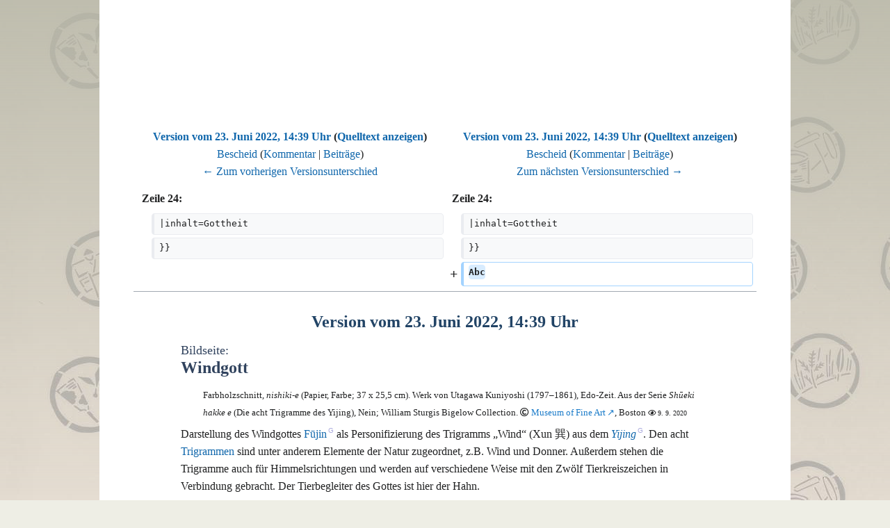

--- FILE ---
content_type: text/html; charset=UTF-8
request_url: https://religion-in-japan.univie.ac.at/r/index.php?title=Bild:Fujin_kuniyoshi.jpg&diff=prev&oldid=91300
body_size: 39453
content:

<!DOCTYPE html>
<html class="client-nojs" lang="de-x-formal" dir="ltr">
<head>
<meta charset="UTF-8"/>
<title>Bild:Fujin kuniyoshi.jpg: Unterschied zwischen den Versionen – Religion-in-Japan</title>
<script>document.documentElement.className="client-js";RLCONF={"wgBreakFrames":!1,"wgSeparatorTransformTable":[",\t.",".\t,"],"wgDigitTransformTable":["",""],"wgDefaultDateFormat":"dmy","wgMonthNames":["","Januar","Februar","März","April","Mai","Juni","Juli","August","September","Oktober","November","Dezember"],"wgRequestId":"aXYStSc3rGOyLHl@K@xl1AAAAIY","wgCSPNonce":!1,"wgCanonicalNamespace":"File","wgCanonicalSpecialPageName":!1,"wgNamespaceNumber":6,"wgPageName":"Bild:Fujin_kuniyoshi.jpg","wgTitle":"Fujin kuniyoshi.jpg","wgCurRevisionId":113316,"wgRevisionId":91300,"wgArticleId":3687,"wgIsArticle":!0,"wgIsRedirect":!1,"wgAction":"view","wgUserName":null,"wgUserGroups":["*"],"wgCategories":["Shintō-Gottheit","Himmelskunde","Holzschnitt"],"wgPageContentLanguage":"de-formal","wgPageContentModel":"wikitext","wgRelevantPageName":"Bild:Fujin_kuniyoshi.jpg","wgRelevantArticleId":3687,"wgIsProbablyEditable":!1,"wgRelevantPageIsProbablyEditable":!1,"wgRestrictionEdit":[],
"wgRestrictionMove":[],"wgRestrictionUpload":[],"wgPageFormsTargetName":null,"wgPageFormsAutocompleteValues":[],"wgPageFormsAutocompleteOnAllChars":!1,"wgPageFormsFieldProperties":[],"wgPageFormsCargoFields":[],"wgPageFormsDependentFields":[],"wgPageFormsCalendarValues":[],"wgPageFormsCalendarParams":[],"wgPageFormsCalendarHTML":null,"wgPageFormsGridValues":[],"wgPageFormsGridParams":[],"wgPageFormsContLangYes":null,"wgPageFormsContLangNo":null,"wgPageFormsContLangMonths":[],"wgPageFormsHeightForMinimizingInstances":800,"wgPageFormsShowOnSelect":[],"wgPageFormsScriptPath":"/r/extensions/PageForms","edgValues":null,"wgPageFormsEDSettings":null,"wgAmericanDates":!1,"srfFilteredConfig":null,"egMapsScriptPath":"/r/extensions/Maps/","egMapsDebugJS":!1,"egMapsAvailableServices":["leaflet","googlemaps3"],"egMapsLeafletLayersApiKeys":{"MapBox":"","MapQuestOpen":"","Thunderforest":"","GeoportailFrance":""},"wgDiffOldId":91299,"wgDiffNewId":91300};RLSTATE={"site.styles":"ready",
"noscript":"ready","user.styles":"ready","user":"ready","user.options":"loading","mediawiki.interface.helpers.styles":"ready","mediawiki.diff.styles":"ready","ext.fontawesome":"ready","ext.fontawesome.far":"ready","ext.fontawesome.fas":"ready","filepage":"ready","mediawiki.action.view.filepage":"ready","skins.vector.styles.legacy":"ready","ext.scite.styles":"ready","ext.srf.styles":"ready","ext.smw.style":"ready","ext.smw.tooltip.styles":"ready"};RLPAGEMODULES=["ext.smw.style","ext.smw.tooltips","mediawiki.action.view.metadata","site","mediawiki.page.startup","mediawiki.page.ready","skins.vector.legacy.js","ext.scite.styles","ext.scite.tooltip","ext.gadget.ReferenceTooltips"];</script>
<script>(RLQ=window.RLQ||[]).push(function(){mw.loader.implement("user.options@1hzgi",function($,jQuery,require,module){/*@nomin*/mw.user.tokens.set({"patrolToken":"+\\","watchToken":"+\\","csrfToken":"+\\"});mw.user.options.set({"variant":"de-formal"});
});});</script>
<link rel="stylesheet" href="/r/load.php?lang=de-formal&amp;modules=ext.fontawesome%7Cext.fontawesome.far%2Cfas%7Cfilepage%7Cmediawiki.action.view.filepage%7Cmediawiki.diff.styles%7Cmediawiki.interface.helpers.styles%7Cskins.vector.styles.legacy&amp;only=styles&amp;skin=vector"/>
<link rel="stylesheet" href="/r/load.php?lang=de-formal&amp;modules=ext.scite.styles%7Cext.smw.style%7Cext.smw.tooltip.styles&amp;only=styles&amp;skin=vector"/>
<link rel="stylesheet" href="/r/load.php?lang=de-formal&amp;modules=ext.srf.styles&amp;only=styles&amp;skin=vector"/>
<script async="" src="/r/load.php?lang=de-formal&amp;modules=startup&amp;only=scripts&amp;raw=1&amp;skin=vector"></script>
<meta name="ResourceLoaderDynamicStyles" content=""/>
<link rel="stylesheet" href="/r/load.php?lang=de-formal&amp;modules=site.styles&amp;only=styles&amp;skin=vector"/>
<meta name="generator" content="MediaWiki 1.35.5"/>
<meta name="robots" content="noindex,nofollow"/>
<meta property="og:image" content="https://religion-in-japan.univie.ac.at/r/images/e/e3/Fujin_kuniyoshi.jpg"/>
<link rel="alternate" type="application/rdf+xml" title="Bild:Fujin kuniyoshi.jpg" href="/r/index.php?title=Spezial:RDF_exportieren/Bild:Fujin_kuniyoshi.jpg&amp;xmlmime=rdf"/>
<link rel="shortcut icon" href="/favicon.ico"/>
<link rel="search" type="application/opensearchdescription+xml" href="/r/opensearch_desc.php" title="Religion-in-Japan (de-formal)"/>
<link rel="EditURI" type="application/rsd+xml" href="https://religion-in-japan.univie.ac.at/r/api.php?action=rsd"/>
<link rel="license" href="/Handbuch/Religion-in-Japan"/>
<!-- Begin Extension:CSS --><link rel="stylesheet" href="[data-uri]"/><!-- End Extension:CSS -->
<!--[if lt IE 9]><script src="/r/resources/lib/html5shiv/html5shiv.js"></script><![endif]-->
</head>
<body class="mediawiki ltr sitedir-ltr capitalize-all-nouns mw-hide-empty-elt ns-6 ns-subject page-Bild_Fujin_kuniyoshi_jpg rootpage-Bild_Fujin_kuniyoshi_jpg skin-vector action-view skin-vector-legacy">
<div id="mw-page-base" class="noprint"></div>
<div id="mw-head-base" class="noprint"></div>
<div id="content" class="mw-body" role="main">
	<a id="top"></a>
	<div id="siteNotice" class="mw-body-content"><div id="localNotice" lang="de-x-formal" dir="ltr"><div class="crumbs"><a href="/Handbuch/Hauptseite" title="Hauptseite">Religion-in-Japan</a></div></div></div>
	<div class="mw-indicators mw-body-content">
	</div>
	<h1 id="firstHeading" class="firstHeading" lang="de-x-formal">Bild:Fujin kuniyoshi.jpg: Unterschied zwischen den Versionen</h1>
	<div id="bodyContent" class="mw-body-content">
		<div id="siteSub" class="noprint"></div>
		<div id="contentSub"></div>
		<div id="contentSub2"></div>
		
		<div id="jump-to-nav"></div>
		<a class="mw-jump-link" href="#mw-head">Zur Navigation springen</a>
		<a class="mw-jump-link" href="#searchInput">Zur Suche springen</a>
		<div id="mw-content-text"><div id="mw-imagepage-content" lang="de-x-formal" dir="ltr" class="mw-content-ltr"><table class="diff diff-contentalign-left diff-editfont-monospace" data-mw="interface">
				<col class="diff-marker" />
				<col class="diff-content" />
				<col class="diff-marker" />
				<col class="diff-content" />
				<tr class="diff-title" lang="de-x-formal">
				<td colspan="2" class="diff-otitle"><div id="mw-diff-otitle1"><strong><a href="/r/index.php?title=Bild:Fujin_kuniyoshi.jpg&amp;oldid=91299" title="Bild:Fujin kuniyoshi.jpg">Version vom 23. Juni 2022, 14:39 Uhr</a> <span class="mw-diff-edit">(<a href="/r/index.php?title=Bild:Fujin_kuniyoshi.jpg&amp;action=edit&amp;oldid=91299" title="Bild:Fujin kuniyoshi.jpg">Quelltext anzeigen</a>)</span></strong></div><div id="mw-diff-otitle2"><a href="/Handbuch/Benutzer:Bescheid" class="mw-userlink" title="Benutzer:Bescheid"><bdi>Bescheid</bdi></a> <span class="mw-usertoollinks">(<a href="/Handbuch/Benutzer_Diskussion:Bescheid" class="mw-usertoollinks-talk" title="Benutzer Diskussion:Bescheid">Kommentar</a> | <a href="/Handbuch/Spezial:Beitr%C3%A4ge/Bescheid" class="mw-usertoollinks-contribs" title="Spezial:Beiträge/Bescheid">Beiträge</a>)</span></div><div id="mw-diff-otitle3"></div><div id="mw-diff-otitle5"></div><div id="mw-diff-otitle4"><a href="/r/index.php?title=Bild:Fujin_kuniyoshi.jpg&amp;diff=prev&amp;oldid=91299" title="Bild:Fujin kuniyoshi.jpg" id="differences-prevlink">← Zum vorherigen Versionsunterschied</a></div></td>
				<td colspan="2" class="diff-ntitle"><div id="mw-diff-ntitle1"><strong><a href="/r/index.php?title=Bild:Fujin_kuniyoshi.jpg&amp;oldid=91300" title="Bild:Fujin kuniyoshi.jpg">Version vom 23. Juni 2022, 14:39 Uhr</a> <span class="mw-diff-edit">(<a href="/r/index.php?title=Bild:Fujin_kuniyoshi.jpg&amp;action=edit&amp;oldid=91300" title="Bild:Fujin kuniyoshi.jpg">Quelltext anzeigen</a>)</span> </strong></div><div id="mw-diff-ntitle2"><a href="/Handbuch/Benutzer:Bescheid" class="mw-userlink" title="Benutzer:Bescheid"><bdi>Bescheid</bdi></a> <span class="mw-usertoollinks">(<a href="/Handbuch/Benutzer_Diskussion:Bescheid" class="mw-usertoollinks-talk" title="Benutzer Diskussion:Bescheid">Kommentar</a> | <a href="/Handbuch/Spezial:Beitr%C3%A4ge/Bescheid" class="mw-usertoollinks-contribs" title="Spezial:Beiträge/Bescheid">Beiträge</a>)</span> </div><div id="mw-diff-ntitle3"></div><div id="mw-diff-ntitle5"></div><div id="mw-diff-ntitle4"><a href="/r/index.php?title=Bild:Fujin_kuniyoshi.jpg&amp;diff=next&amp;oldid=91300" title="Bild:Fujin kuniyoshi.jpg" id="differences-nextlink">Zum nächsten Versionsunterschied →</a></div></td>
				</tr><tr><td colspan="2" class="diff-lineno" id="mw-diff-left-l24" >Zeile 24:</td>
<td colspan="2" class="diff-lineno">Zeile 24:</td></tr>
<tr><td class='diff-marker'> </td><td class='diff-context'><div>|inhalt=Gottheit</div></td><td class='diff-marker'> </td><td class='diff-context'><div>|inhalt=Gottheit</div></td></tr>
<tr><td class='diff-marker'> </td><td class='diff-context'><div>}}</div></td><td class='diff-marker'> </td><td class='diff-context'><div>}}</div></td></tr>
<tr><td colspan="2"> </td><td class='diff-marker'>+</td><td class='diff-addedline'><div><ins class="diffchange">Abc</ins></div></td></tr>
</table><hr class='diff-hr' id='mw-oldid' />
		<h2 class='diff-currentversion-title'>Version vom 23. Juni 2022, 14:39 Uhr</h2>
<div class="mw-parser-output"><div class="bildseite"><div class="firstHeadingTitel bild-h1 fujin_kuniyoshi.jpg-h1"><span class="firstHeadingBody"><span class="titel_zusatz">Bildseite:
</span>Windgott</span><div class="wrapSearch2" id="search-container" style=""><span class="search2"><i class="fas fa-search"></i></span></div></div><dl><dd><small>Farbholzschnitt, <i>nishiki-e</i> (Papier, Farbe&#59; 37 x 25,5 cm). Werk von Utagawa Kuniyoshi (1797–1861), Edo-Zeit. Aus der Serie <i>Shūeki hakke e</i> (Die acht Trigramme des Yijing), Nein<span>; William Sturgis Bigelow Collection</span>. <dfn title="Bildrechte: Copyright bei der angegebenen Quelle"><i class="far fa-copyright"></i></dfn> <a target="_blank" rel="nofollow noreferrer noopener" class="external text" href="https://collections.mfa.org/objects/209034">Museum of Fine Art</a>, Boston <small title="Letzter Zugriff"> <i class="far fa-eye"></i>&#160;9. 9. 2020</small></small></dd></dl>
<div class="beschreibung">Darstellung des Windgottes <span class="glossarlink"><a href="/Handbuch/Glossar:Fuujin" title="Glossar:Fuujin">Fūjin</a></span> als Personifizierung des Trigramms „Wind“ (Xun 巽) aus dem <span class="glossarlink"><a href="/Handbuch/Glossar:Yijing" title="Glossar:Yijing"><i>Yijing</i></a></span>. Den acht <a href="/Handbuch/Denken/Yin_und_Yang" class="mw-redirect" title="Denken/Yin und Yang">Trigrammen</a>  sind unter anderem Elemente der Natur zugeordnet, z.B. Wind und Donner. Außerdem stehen die Trigramme auch für Himmelsrichtungen und werden auf verschiedene Weise mit den Zwölf Tierkreiszeichen in Verbindung gebracht. Der Tierbegleiter des Gottes ist hier der Hahn.</div> 
<div style="text-align: center;font-size: xx-small; margin-top: 1.5rem; height: 1,5rem; border-top:1px solid #ccc"></div> <div style="visibility:hidden; height: 0; overflow: hidden"><a href="/Handbuch/Bild:Fujin_kuniyoshi.jpg" class="image"><img alt="Fujin kuniyoshi.jpg" src="/r/images/thumb/e/e3/Fujin_kuniyoshi.jpg/180px-Fujin_kuniyoshi.jpg" decoding="async" loading="lazy" width="180" height="261" srcset="/r/images/thumb/e/e3/Fujin_kuniyoshi.jpg/270px-Fujin_kuniyoshi.jpg 1.5x, /r/images/thumb/e/e3/Fujin_kuniyoshi.jpg/360px-Fujin_kuniyoshi.jpg 2x" /></a></div><div class="shortlist">Bildverwendung:<ul class="smw-format ul-format"><li class="smw-row"><a href="/Handbuch/Ikonographie/Waechtergoetter/Wind_und_Donner#i_fujin_kuniyoshi" title="Ikonographie/Waechtergoetter/Wind und Donner">Windgott und Donnergott</a> (Kapitel „Ikonographie“)</li></ul></div> <div class="shortlist">Schlagworte: 
<ul><li>Thema: <a target="_blank" rel="nofollow noreferrer noopener" class="external text" href="https://religion-in-japan.univie.ac.at/Handbuch/Metalog:Bilder?thema=Shintō-Gottheit">Shintō-Gottheit</a>, <a target="_blank" rel="nofollow noreferrer noopener" class="external text" href="https://religion-in-japan.univie.ac.at/Handbuch/Metalog:Bilder?thema=Himmelskunde">Himmelskunde</a></li>
<li>Medium: <a target="_blank" rel="nofollow noreferrer noopener" class="external text" href="https://religion-in-japan.univie.ac.at/Handbuch/Metalog:Bilder?medium=Holzschnitt">Holzschnitt</a></li>
<li>Künstler:  <a target="_blank" rel="nofollow noreferrer noopener" class="external text" href="https://religion-in-japan.univie.ac.at/Handbuch/Metalog:Bilder?artist=Utagawa_Kuniyoshi">Utagawa Kuniyoshi</a></li>
<li>Bildquelle: <a target="_blank" rel="nofollow noreferrer noopener" class="external text" href="https://religion-in-japan.univie.ac.at/Handbuch/Metalog:Bilder?quelle=Museum_of_Fine_Art">Museum of Fine Art</a></li></ul></div><div>
<p>Verwandte Bilder:</p>
<div class="galerie_glossar b_liste"><div class="b_bild"><a href="/Handbuch/Bild:Fujin_33.jpg" class="image"><img alt="Fujin 33.jpg" src="/r/images/thumb/3/3f/Fujin_33.jpg/137px-Fujin_33.jpg" decoding="async" loading="lazy" width="137" height="180" class="noviewer" srcset="/r/images/thumb/3/3f/Fujin_33.jpg/205px-Fujin_33.jpg 1.5x, /r/images/thumb/3/3f/Fujin_33.jpg/274px-Fujin_33.jpg 2x" /></a></div><div class="b_bild"><a href="/Handbuch/Bild:Raijin_kuniyoshi.jpg" class="image"><img alt="Raijin kuniyoshi.jpg" src="/r/images/thumb/8/81/Raijin_kuniyoshi.jpg/126px-Raijin_kuniyoshi.jpg" decoding="async" loading="lazy" width="126" height="180" class="noviewer" srcset="/r/images/thumb/8/81/Raijin_kuniyoshi.jpg/189px-Raijin_kuniyoshi.jpg 1.5x, /r/images/thumb/8/81/Raijin_kuniyoshi.jpg/252px-Raijin_kuniyoshi.jpg 2x" /></a></div><div class="b_bild"><a href="/Handbuch/Bild:03tiger.jpg" class="image"><img alt="03tiger.jpg" src="/r/images/thumb/8/89/03tiger.jpg/63px-03tiger.jpg" decoding="async" loading="lazy" width="63" height="180" class="noviewer" srcset="/r/images/thumb/8/89/03tiger.jpg/94px-03tiger.jpg 1.5x, /r/images/thumb/8/89/03tiger.jpg/126px-03tiger.jpg 2x" /></a></div><div class="b_bild"><a href="/Handbuch/Bild:Kaminarimon.jpg" class="image"><img alt="Kaminarimon.jpg" src="/r/images/thumb/5/5f/Kaminarimon.jpg/180px-Kaminarimon.jpg" decoding="async" loading="lazy" width="180" height="120" class="noviewer" srcset="/r/images/thumb/5/5f/Kaminarimon.jpg/270px-Kaminarimon.jpg 1.5x, /r/images/thumb/5/5f/Kaminarimon.jpg/360px-Kaminarimon.jpg 2x" /></a></div><div class="b_bild"><a href="/Handbuch/Bild:08_ziege.jpg" class="image"><img alt="08 ziege.jpg" src="/r/images/thumb/0/0c/08_ziege.jpg/59px-08_ziege.jpg" decoding="async" loading="lazy" width="59" height="180" class="noviewer" srcset="/r/images/thumb/0/0c/08_ziege.jpg/89px-08_ziege.jpg 1.5x, /r/images/thumb/0/0c/08_ziege.jpg/118px-08_ziege.jpg 2x" /></a></div><div class="b_bild"><a href="/Handbuch/Bild:Fujin_raijin_korin.jpg" class="image"><img alt="Fujin raijin korin.jpg" src="/r/images/thumb/7/79/Fujin_raijin_korin.jpg/180px-Fujin_raijin_korin.jpg" decoding="async" loading="lazy" width="180" height="80" class="noviewer" srcset="/r/images/thumb/7/79/Fujin_raijin_korin.jpg/270px-Fujin_raijin_korin.jpg 1.5x, /r/images/thumb/7/79/Fujin_raijin_korin.jpg/360px-Fujin_raijin_korin.jpg 2x" /></a></div><div class="b_bild"><a href="/Handbuch/Bild:Kaminarimon_shucho.jpg" class="image"><img alt="Kaminarimon shucho.jpg" src="/r/images/thumb/6/64/Kaminarimon_shucho.jpg/180px-Kaminarimon_shucho.jpg" decoding="async" loading="lazy" width="180" height="120" class="noviewer" srcset="/r/images/thumb/6/64/Kaminarimon_shucho.jpg/270px-Kaminarimon_shucho.jpg 1.5x, /r/images/thumb/6/64/Kaminarimon_shucho.jpg/360px-Kaminarimon_shucho.jpg 2x" /></a></div><div class="b_bild"><a href="/Handbuch/Bild:01ratte_kuniyoshi.jpg" class="image"><img alt="01ratte kuniyoshi.jpg" src="/r/images/thumb/5/5e/01ratte_kuniyoshi.jpg/59px-01ratte_kuniyoshi.jpg" decoding="async" loading="lazy" width="59" height="180" class="noviewer" srcset="/r/images/thumb/5/5e/01ratte_kuniyoshi.jpg/89px-01ratte_kuniyoshi.jpg 1.5x, /r/images/thumb/5/5e/01ratte_kuniyoshi.jpg/119px-01ratte_kuniyoshi.jpg 2x" /></a></div><div class="b_bild"><a href="/Handbuch/Bild:09affe.jpg" class="image"><img alt="09affe.jpg" src="/r/images/thumb/0/0f/09affe.jpg/61px-09affe.jpg" decoding="async" loading="lazy" width="61" height="180" class="noviewer" srcset="/r/images/thumb/0/0f/09affe.jpg/91px-09affe.jpg 1.5x, /r/images/thumb/0/0f/09affe.jpg/122px-09affe.jpg 2x" /></a></div> 
</div>
</div><p class="mw-empty-elt"></p>
</div> 
<p>Abc
</p>
<!-- 
NewPP limit report
Cached time: 20260125125518
Cache expiry: 0
Dynamic content: true
Complications: []
[SMW] In‐text annotation parser time: 0.02 seconds
CPU time usage: 0.086 seconds
Real time usage: 0.264 seconds
Preprocessor visited node count: 969/1000000
Post‐expand include size: 32107/2097152 bytes
Template argument size: 6483/2097152 bytes
Highest expansion depth: 12/40
Expensive parser function count: 0/100
Unstrip recursion depth: 0/20
Unstrip post‐expand size: 0/5000000 bytes
-->
<!--
Transclusion expansion time report (%,ms,calls,template)
100.00%  194.964      1 Vorlage:Bild
100.00%  194.964      1 -total
 69.37%  135.251      1 Vorlage:Bild_ns6
 24.66%   48.070      2 Vorlage:Gb
  6.18%   12.042      1 Vorlage:Glossar_eintrag_a
  1.33%    2.592      1 Vorlage:Titel
  1.15%    2.250      5 Vorlage:PrettyURL
  0.48%    0.944      1 Vorlage:;
-->
</div></div><h2 id="filehistory">Dateiversionen</h2>
<div id="mw-imagepage-section-filehistory">
<p>Klicken Sie auf einen Zeitpunkt, um diese Version zu laden.
</p>
<table class="wikitable filehistory">
<tr><th></th><th>Version vom</th><th>Vorschaubild</th><th>Maße</th><th>Benutzer</th><th>Kommentar</th></tr>
<tr><td>aktuell</td><td class='filehistory-selected' style='white-space: nowrap;'><a href="/r/images/e/e3/Fujin_kuniyoshi.jpg">14:46, 13. Apr. 2020</a></td><td><a href="/r/images/e/e3/Fujin_kuniyoshi.jpg"><img alt="Vorschaubild der Version vom 13. April 2020, 14:46 Uhr" src="/r/images/thumb/e/e3/Fujin_kuniyoshi.jpg/83px-Fujin_kuniyoshi.jpg" decoding="async" loading="lazy" width="83" height="120" /></a></td><td>1.104 × 1.600 <span style="white-space: nowrap;">(411 KB)</span></td><td><a href="/Handbuch/Benutzer:Bescheid" class="mw-userlink" title="Benutzer:Bescheid"><bdi>Bescheid</bdi></a><span style="white-space: nowrap;"> <span class="mw-usertoollinks">(<a href="/Handbuch/Benutzer_Diskussion:Bescheid" class="mw-usertoollinks-talk" title="Benutzer Diskussion:Bescheid">Kommentar</a> | <a href="/Handbuch/Spezial:Beitr%C3%A4ge/Bescheid" class="mw-usertoollinks-contribs" title="Spezial:Beiträge/Bescheid">Beiträge</a>)</span></span></td><td dir="ltr"></td></tr>
<tr><td></td><td  style='white-space: nowrap;'><a href="/r/images/archive/e/e3/20200413134625%21Fujin_kuniyoshi.jpg">17:55, 28. Jul. 2011</a></td><td><a href="/r/images/archive/e/e3/20200413134625%21Fujin_kuniyoshi.jpg"><img alt="Vorschaubild der Version vom 28. Juli 2011, 17:55 Uhr" src="/r/images/thumb/archive/e/e3/20200413134625%21Fujin_kuniyoshi.jpg/120px-Fujin_kuniyoshi.jpg" decoding="async" loading="lazy" width="120" height="86" /></a></td><td>800 × 576 <span style="white-space: nowrap;">(173 KB)</span></td><td><a href="/Handbuch/Benutzer:Bescheid" class="mw-userlink" title="Benutzer:Bescheid"><bdi>Bescheid</bdi></a><span style="white-space: nowrap;"> <span class="mw-usertoollinks">(<a href="/Handbuch/Benutzer_Diskussion:Bescheid" class="mw-usertoollinks-talk" title="Benutzer Diskussion:Bescheid">Kommentar</a> | <a href="/Handbuch/Spezial:Beitr%C3%A4ge/Bescheid" class="mw-usertoollinks-contribs" title="Spezial:Beiträge/Bescheid">Beiträge</a>)</span></span></td><td dir="ltr"></td></tr>
</table>

</div>
<div class="mw-imagepage-upload-links"><p id="mw-imagepage-upload-disallowed">:</p></div><h2 id="filelinks">Dateiverwendung</h2>
<div id='mw-imagepage-section-linkstoimage'>
<p>Die folgenden 12 Seiten verwenden diese Datei:
</p><ul class="mw-imagepage-linkstoimage">
<li class="mw-imagepage-linkstoimage-ns0"><a href="/Handbuch/Ikonographie/Waechtergoetter/Wind_und_Donner" title="Ikonographie/Waechtergoetter/Wind und Donner">Ikonographie/Waechtergoetter/Wind und Donner</a></li>
<li class="mw-imagepage-linkstoimage-ns6"><a href="/Handbuch/Bild:Fujin_33.jpg" title="Bild:Fujin 33.jpg">Bild:Fujin 33.jpg</a></li>
<li class="mw-imagepage-linkstoimage-ns6"><a href="/Handbuch/Bild:Fujin_korin.jpg" title="Bild:Fujin korin.jpg">Bild:Fujin korin.jpg</a></li>
<li class="mw-imagepage-linkstoimage-ns6"><a href="/Handbuch/Bild:Fujin_kuniyoshi.jpg" title="Bild:Fujin kuniyoshi.jpg">Bild:Fujin kuniyoshi.jpg</a></li>
<li class="mw-imagepage-linkstoimage-ns6"><a href="/Handbuch/Bild:Fujin_kyosai.jpg" title="Bild:Fujin kyosai.jpg">Bild:Fujin kyosai.jpg</a></li>
<li class="mw-imagepage-linkstoimage-ns6"><a href="/Handbuch/Bild:Fujin_ogata.jpg" title="Bild:Fujin ogata.jpg">Bild:Fujin ogata.jpg</a></li>
<li class="mw-imagepage-linkstoimage-ns6"><a href="/Handbuch/Bild:Fujin_sotatsu.jpg" title="Bild:Fujin sotatsu.jpg">Bild:Fujin sotatsu.jpg</a></li>
<li class="mw-imagepage-linkstoimage-ns6"><a href="/Handbuch/Bild:Kaminarimon.jpg" title="Bild:Kaminarimon.jpg">Bild:Kaminarimon.jpg</a></li>
<li class="mw-imagepage-linkstoimage-ns6"><a href="/Handbuch/Bild:Raijin_kuniyoshi.jpg" title="Bild:Raijin kuniyoshi.jpg">Bild:Raijin kuniyoshi.jpg</a></li>
<li class="mw-imagepage-linkstoimage-ns120"><a href="/Handbuch/Glossar:Fuujin" title="Glossar:Fuujin">Glossar:Fuujin</a></li>
<li class="mw-imagepage-linkstoimage-ns120"><a href="/Handbuch/Glossar:Yijing" title="Glossar:Yijing">Glossar:Yijing</a></li>
<li class="mw-imagepage-linkstoimage-ns200"><a href="/Handbuch/Lektoren:Praktikum_2022/Checklisten" title="Lektoren:Praktikum 2022/Checklisten">Lektoren:Praktikum 2022/Checklisten</a></li>
</ul>
</div>
<h2 id="metadata">Metadaten</h2>
<div class="mw-imagepage-section-metadata"><p>Diese Datei enthält weitere Informationen, die in der Regel von der Digitalkamera oder dem verwendeten Scanner stammen. Durch nachträgliche Bearbeitung der Originaldatei können einige Details verändert worden sein.</p><table id="mw_metadata" class="mw_metadata collapsed">
<tbody><tr class="exif-imagewidth mw-metadata-collapsible"><th>Breite</th><td>3.498 px</td></tr><tr class="exif-imagelength mw-metadata-collapsible"><th>Höhe</th><td>5.070 px</td></tr><tr class="exif-bitspersample mw-metadata-collapsible"><th>Bits pro Farbkomponente</th><td><ul><li>8</li>
<li>8</li>
<li>8</li></ul></td></tr><tr class="exif-compression mw-metadata-collapsible"><th>Art der Kompression</th><td>Unkomprimiert</td></tr><tr class="exif-photometricinterpretation mw-metadata-collapsible"><th>Pixelzusammensetzung</th><td>RGB</td></tr><tr class="exif-orientation mw-metadata-collapsible"><th>Kameraausrichtung</th><td>Normal</td></tr><tr class="exif-samplesperpixel mw-metadata-collapsible"><th>Anzahl Komponenten</th><td>3</td></tr><tr class="exif-xresolution mw-metadata-collapsible"><th>Horizontale Auflösung</th><td>72 dpi</td></tr><tr class="exif-yresolution mw-metadata-collapsible"><th>Vertikale Auflösung</th><td>72 dpi</td></tr><tr class="exif-planarconfiguration mw-metadata-collapsible"><th>Datenausrichtung</th><td>Grobformat</td></tr><tr class="exif-software mw-metadata-collapsible"><th>Software</th><td>Adobe Photoshop CS2 Macintosh</td></tr><tr class="exif-datetime mw-metadata-collapsible"><th>Speicherzeitpunkt</th><td>12:00, 8. Mär. 2006</td></tr><tr class="exif-exifversion mw-metadata-collapsible"><th>Exif-Version</th><td>2.1</td></tr><tr class="exif-flashpixversion mw-metadata-collapsible"><th>unterstützte Flashpix-Version</th><td>1</td></tr><tr class="exif-colorspace mw-metadata-collapsible"><th>Farbraum</th><td>sRGB</td></tr><tr class="exif-pixelxdimension mw-metadata-collapsible"><th>Bildbreite</th><td>1.104 px</td></tr><tr class="exif-pixelydimension mw-metadata-collapsible"><th>Bildhöhe</th><td>1.600 px</td></tr><tr class="exif-datetimedigitized mw-metadata-collapsible"><th>Digitalisierungszeitpunkt</th><td>07:00, 8. Mär. 2006</td></tr><tr class="exif-datetimemetadata mw-metadata-collapsible"><th>Datum zu dem die Metadaten letztmalig geändert wurden</th><td>07:00, 8. Mär. 2006</td></tr><tr class="exif-iimversion mw-metadata-collapsible"><th>IIM-Version</th><td>2</td></tr></tbody></table>
</div></div><div class="printfooter">Abgerufen von „<a dir="ltr" href="https://religion-in-japan.univie.ac.at/r/index.php?title=Bild:Fujin_kuniyoshi.jpg&amp;oldid=91300">https://religion-in-japan.univie.ac.at/r/index.php?title=Bild:Fujin_kuniyoshi.jpg&amp;oldid=91300</a>“</div>
		<div id="catlinks" class="catlinks" data-mw="interface"><div id="mw-normal-catlinks" class="mw-normal-catlinks"><a href="/Handbuch/Spezial:Kategorien" title="Spezial:Kategorien">Schlagworte</a>: <ul><li><a href="/Handbuch/Kategorie:Shint%C5%8D-Gottheit" title="Kategorie:Shintō-Gottheit">Shintō-Gottheit</a></li><li><a href="/Handbuch/Kategorie:Himmelskunde" title="Kategorie:Himmelskunde">Himmelskunde</a></li><li><a href="/Handbuch/Kategorie:Holzschnitt" title="Kategorie:Holzschnitt">Holzschnitt</a></li></ul></div></div>
	</div>
</div>

<div id="mw-navigation">
	<h2>Navigationsmenü</h2>
	<div id="mw-head">
		<!-- Please do not use role attribute as CSS selector, it is deprecated. -->
<nav id="p-personal" class="vector-menu" aria-labelledby="p-personal-label" role="navigation" 
	 >
	<h3 id="p-personal-label">
		<span>Wiki Account</span>
	</h3>
	<!-- Please do not use the .body class, it is deprecated. -->
	<div class="body vector-menu-content">
		<!-- Please do not use the .menu class, it is deprecated. -->
		<ul class="vector-menu-content-list"><li id="pt-login-private"><a href="/r/index.php?title=Spezial:Anmelden&amp;returnto=Bild%3AFujin+kuniyoshi.jpg&amp;returntoquery=diff%3Dprev%26oldid%3D91300" title="Du musst dich anmelden, um dieses Wiki zu nutzen. [o]" accesskey="o">Anmelden</a></li></ul>
		
	</div>
</nav>


		<div id="left-navigation">
			<!-- Please do not use role attribute as CSS selector, it is deprecated. -->
<nav id="p-namespaces" class="vector-menu vector-menu-tabs vectorTabs" aria-labelledby="p-namespaces-label" role="navigation" 
	 >
	<h3 id="p-namespaces-label">
		<span>Namensräume</span>
	</h3>
	<!-- Please do not use the .body class, it is deprecated. -->
	<div class="body vector-menu-content">
		<!-- Please do not use the .menu class, it is deprecated. -->
		<ul class="vector-menu-content-list"><li id="ca-nstab-image" class="selected"><a href="/Handbuch/Bild:Fujin_kuniyoshi.jpg" title="Dateiseite anzeigen [c]" accesskey="c">Datei</a></li><li id="ca-talk" class="new"><a href="/r/index.php?title=Datei_Diskussion:Fujin_kuniyoshi.jpg&amp;action=edit&amp;redlink=1" rel="discussion" title="Kommentar zum Seiteninhalt (Seite nicht vorhanden) [t]" accesskey="t">Kommentar</a></li></ul>
		
	</div>
</nav>


			<!-- Please do not use role attribute as CSS selector, it is deprecated. -->
<nav id="p-variants" class="vector-menu-empty emptyPortlet vector-menu vector-menu-dropdown vectorMenu" aria-labelledby="p-variants-label" role="navigation" 
	 >
	<input type="checkbox" class="vector-menu-checkbox vectorMenuCheckbox" aria-labelledby="p-variants-label" />
	<h3 id="p-variants-label">
		<span>Varianten</span>
	</h3>
	<!-- Please do not use the .body class, it is deprecated. -->
	<div class="body vector-menu-content">
		<!-- Please do not use the .menu class, it is deprecated. -->
		<ul class="menu vector-menu-content-list"></ul>
		
	</div>
</nav>


		</div>
		<div id="right-navigation">
			<!-- Please do not use role attribute as CSS selector, it is deprecated. -->
<nav id="p-views" class="vector-menu vector-menu-tabs vectorTabs" aria-labelledby="p-views-label" role="navigation" 
	 >
	<h3 id="p-views-label">
		<span>Diese Seite</span>
	</h3>
	<!-- Please do not use the .body class, it is deprecated. -->
	<div class="body vector-menu-content">
		<!-- Please do not use the .menu class, it is deprecated. -->
		<ul class="vector-menu-content-list"><li id="ca-view" class="collapsible selected"><a href="/Handbuch/Bild:Fujin_kuniyoshi.jpg">Lesen</a></li><li id="ca-viewsource" class="collapsible"><a href="/r/index.php?title=Bild:Fujin_kuniyoshi.jpg&amp;action=edit&amp;oldid=91300" title="Diese Seite ist geschützt. Ihr Quelltext kann dennoch angesehen und kopiert werden. [e]" accesskey="e">Quelltext anzeigen</a></li><li id="ca-history" class="collapsible"><a href="/r/index.php?title=Bild:Fujin_kuniyoshi.jpg&amp;action=history" title="Frühere Versionen dieser Seite [h]" accesskey="h">Versionsgeschichte</a></li></ul>
		
	</div>
</nav>


			<!-- Please do not use role attribute as CSS selector, it is deprecated. -->
<nav id="p-cactions" class="vector-menu-empty emptyPortlet vector-menu vector-menu-dropdown vectorMenu" aria-labelledby="p-cactions-label" role="navigation" 
	 >
	<input type="checkbox" class="vector-menu-checkbox vectorMenuCheckbox" aria-labelledby="p-cactions-label" />
	<h3 id="p-cactions-label">
		<span>Mehr</span>
	</h3>
	<!-- Please do not use the .body class, it is deprecated. -->
	<div class="body vector-menu-content">
		<!-- Please do not use the .menu class, it is deprecated. -->
		<ul class="menu vector-menu-content-list"></ul>
		
	</div>
</nav>


			<div id="p-search" role="search">
	<h3 >
		<label for="searchInput">Suche</label>
	</h3>
	<form action="/r/index.php" id="searchform">
		<div id="simpleSearch">
			<input type="search" name="search" placeholder="Religion-in-Japan durchsuchen" title="Religion-in-Japan durchsuchen [f]" accesskey="f" id="searchInput"/>
			<input type="hidden" name="title" value="Spezial:Suche">
			<input type="submit" name="fulltext" value="Suchen" title="Suche nach Seiten, die diesen Text enthalten" id="mw-searchButton" class="searchButton mw-fallbackSearchButton"/>
			<input type="submit" name="go" value="Seite" title="Gehe direkt zu der Seite mit genau diesem Namen, falls sie vorhanden ist." id="searchButton" class="searchButton"/>
		</div>
	</form>
</div>

		</div>
	</div>
	
<div id="mw-panel">
	<div id="p-logo" role="banner">
		<a  title="Hauptseite" class="mw-wiki-logo" href="/Handbuch/Hauptseite"></a>
	</div>
	<!-- Please do not use role attribute as CSS selector, it is deprecated. -->
<nav id="p-Home" class="vector-menu vector-menu-portal portal portal-first" aria-labelledby="p-Home-label" role="navigation" 
	 >
	<h3 id="p-Home-label">
		<span>Home</span>
	</h3>
	<!-- Please do not use the .body class, it is deprecated. -->
	<div class="body vector-menu-content">
		<!-- Please do not use the .menu class, it is deprecated. -->
		<ul class="vector-menu-content-list"><li id="n-Hauptseite"><a href="/Handbuch/Hauptseite">Hauptseite</a></li><li id="n-recentchanges"><a href="/Handbuch/Spezial:Letzte_%C3%84nderungen" title="Liste der letzten Änderungen in diesem Wiki [r]" accesskey="r">Letzte Änderungen</a></li></ul>
		
	</div>
</nav>


	<!-- Please do not use role attribute as CSS selector, it is deprecated. -->
<nav id="p-tb" class="vector-menu vector-menu-portal portal" aria-labelledby="p-tb-label" role="navigation" 
	 >
	<h3 id="p-tb-label">
		<span>Werkzeuge</span>
	</h3>
	<!-- Please do not use the .body class, it is deprecated. -->
	<div class="body vector-menu-content">
		<!-- Please do not use the .menu class, it is deprecated. -->
		<ul class="vector-menu-content-list"><li id="t-whatlinkshere"><a href="/Handbuch/Spezial:Linkliste/Bild:Fujin_kuniyoshi.jpg" title="Liste aller Seiten, die hierher verlinken [j]" accesskey="j">Links auf diese Seite</a></li><li id="t-recentchangeslinked"><a href="/Handbuch/Spezial:%C3%84nderungen_an_verlinkten_Seiten/Bild:Fujin_kuniyoshi.jpg" rel="nofollow" title="Letzte Änderungen an Seiten, die von hier verlinkt sind [k]" accesskey="k">Änderungen an verlinkten Seiten</a></li><li id="t-specialpages"><a href="/Handbuch/Spezial:Spezialseiten" title="Liste aller Spezialseiten [q]" accesskey="q">Spezialseiten</a></li><li id="t-print"><a href="javascript:print();" rel="alternate" title="Druckansicht dieser Seite [p]" accesskey="p">Druckversion</a></li><li id="t-permalink"><a href="/r/index.php?title=Bild:Fujin_kuniyoshi.jpg&amp;oldid=91300" title="Dauerhafter Link zu dieser Seitenversion">Permanenter Link</a></li><li id="t-info"><a href="/r/index.php?title=Bild:Fujin_kuniyoshi.jpg&amp;action=info" title="Weitere Informationen über diese Seite">Seiten­informationen</a></li><li id="t-smwbrowselink"><a href="/Handbuch/Spezial:Durchsuchen/:Bild:Fujin-5Fkuniyoshi.jpg" rel="search">Attribute anzeigen</a></li></ul>
		
	</div>
</nav>


	
</div>

</div>

<footer id="footer" class="mw-footer" role="contentinfo" >
	<ul id="footer-info" >
		<li id="footer-info-lastmod"> </li>
		<li id="footer-info-copyright"><i><a href='/Handbuch'>Religion-in-Japan</a></i> (2001–2026) | <a href='/Handbuch/Metalog:Impressum'>Impressum</a> | <a href='https://phaidra.univie.ac.at/detail/o:2186139 '>Phaidra</a></li>
		<li id="footer-info-0"><p>Diese Seite:
</p><p>„Windgott (Bildseite).“ In: <a href="/Handbuch/Metalog:Bernhard_Scheid" title="Metalog:Bernhard Scheid">Bernhard Scheid</a>,  <i><a href="/Handbuch/Hauptseite" title="Hauptseite">Religion-in-Japan: Ein digitales Handbuch</a></i>. Universität Wien, seit 2001 
</p>
<ul><li>Letzte Änderung: 26. März 2025</li>
<li>Seitenerstellung: 28. Juli 2011</li>
<li>Seitennutzung: 4,378 Aufrufe seit 1. Juni 2020 (etwa 0,03 Prozent aller Projektseiten-Zugriffe)</li></ul></li>
	</ul>
	<ul id="footer-places" >
		<li id="footer-places-about"><a href="/Handbuch/Metalog:About" class="mw-redirect" title="Metalog:About">Metalog:About</a></li>
	</ul>
	<ul id="footer-icons" class="noprint">
		<li id="footer-poweredbyico"><a href="https://www.mediawiki.org/" target="_blank"><img src="/r/resources/assets/poweredby_mediawiki_88x31.png" alt="Powered by MediaWiki" srcset="/r/resources/assets/poweredby_mediawiki_132x47.png 1.5x, /r/resources/assets/poweredby_mediawiki_176x62.png 2x" width="88" height="31" loading="lazy"/></a><a href="https://www.semantic-mediawiki.org/wiki/Semantic_MediaWiki" target="_blank"><img src="[data-uri]" alt="Powered by Semantic MediaWiki" class="smw-footer" width="88" height="31" loading="lazy"/></a></li>
		<li id="footer-affiliationico"><a href="https://www.oeaw.ac.at/" target="_blank"><img src="/wikibilder/logo_oeaw2.png" alt="" width="88" height="31" loading="lazy"/></a><a href="https://www.univie.ac.at/" target="_blank"><img src="/wikibilder/logo_univie.png" alt="" width="88" height="31" loading="lazy"/></a></li>
	</ul>
	<div style="clear: both;"></div>
</footer>



<script>(RLQ=window.RLQ||[]).push(function(){mw.config.set({"wgPageParseReport":{"smw":{"limitreport-intext-parsertime":0.02},"limitreport":{"cputime":"0.086","walltime":"0.264","ppvisitednodes":{"value":969,"limit":1000000},"postexpandincludesize":{"value":32107,"limit":2097152},"templateargumentsize":{"value":6483,"limit":2097152},"expansiondepth":{"value":12,"limit":40},"expensivefunctioncount":{"value":0,"limit":100},"unstrip-depth":{"value":0,"limit":20},"unstrip-size":{"value":0,"limit":5000000},"timingprofile":["100.00%  194.964      1 Vorlage:Bild","100.00%  194.964      1 -total"," 69.37%  135.251      1 Vorlage:Bild_ns6"," 24.66%   48.070      2 Vorlage:Gb","  6.18%   12.042      1 Vorlage:Glossar_eintrag_a","  1.33%    2.592      1 Vorlage:Titel","  1.15%    2.250      5 Vorlage:PrettyURL","  0.48%    0.944      1 Vorlage:;"]},"cachereport":{"timestamp":"20260125125518","ttl":0,"transientcontent":true}}});});</script>
<!-- Matomo -->
<script type="text/javascript">
  var _paq = _paq || [];
  _paq.push(["trackPageView"]);
  _paq.push(["enableLinkTracking"]);

  (function() {
    var u = (("https:" == document.location.protocol) ? "https" : "http") + "://"+"religion-in-japan.univie.ac.at/matomo/";
    _paq.push(["setTrackerUrl", u+"piwik.php"]);
    _paq.push(["setSiteId", "2"]);
    var d=document, g=d.createElement("script"), s=d.getElementsByTagName("script")[0]; g.type="text/javascript";
    g.defer=true; g.async=true; g.src=u+"piwik.js"; s.parentNode.insertBefore(g,s);
  })();
</script>
<!-- End Matomo Code -->

<!-- Matomo Image Tracker -->
<noscript><img src="https://religion-in-japan.univie.ac.at/matomo/piwik.php?idsite=2&rec=1" style="border:0" alt="" /></noscript>
<!-- End Matomo -->
<script>(RLQ=window.RLQ||[]).push(function(){mw.config.set({"wgBackendResponseTime":544});});</script></body></html>
